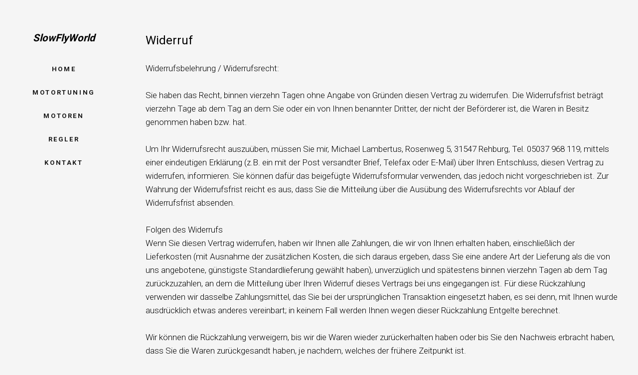

--- FILE ---
content_type: text/html; charset=utf-8
request_url: https://slowflyworld.de/index.php?id=widerruf
body_size: 3514
content:

<!DOCTYPE html>
<!--[if lt IE 7]>      <html class="no-js lt-ie9 lt-ie8 lt-ie7"> <![endif]-->
<!--[if IE 7]>         <html class="no-js lt-ie9 lt-ie8"> <![endif]-->
<!--[if IE 8]>         <html class="no-js lt-ie9"> <![endif]-->
<!--[if gt IE 8]><!--> <html class="no-js"> <!--<![endif]-->
	<head>
	<meta charset="utf-8">
	<meta http-equiv="X-UA-Compatible" content="IE=edge">
	<title>Widerruf | SlowFlyWorld</title>
	<meta name="viewport" content="width=device-width, initial-scale=1">
    <meta name="description" content="SlowFlyWorld, Experten für effiziente Modellflug-Elektromotoren und kunsthandwerklicher Motorwicklungen mit höchstem Füllgrad">
    <meta name="keywords" content="Solarflug, Modellflug, Elektromotor, Füllgrad, Handwicklung, Wicklung, Kontronik, Helimotor, Pyro">
	<meta name="author" content="Michael Lambertus, FreeHTML5.co" />

  	<!-- 
	//////////////////////////////////////////////////////

	FREE HTML5 TEMPLATE 
	DESIGNED & DEVELOPED by FreeHTML5.co
		
	Website: 		http://freehtml5.co/
	Email: 			info@freehtml5.co
	Twitter: 		http://twitter.com/fh5co
	Facebook: 		https://www.facebook.com/fh5co

	//////////////////////////////////////////////////////
	-->

  	<!-- Facebook and Twitter integration -->
	<meta property="og:title" content=""/>
	<meta property="og:image" content=""/>
	<meta property="og:url" content=""/>
	<meta property="og:site_name" content=""/>
	<meta property="og:description" content=""/>
	<meta name="twitter:title" content="" />
	<meta name="twitter:image" content="" />
	<meta name="twitter:url" content="" />
	<meta name="twitter:card" content="" />

	<!-- Place favicon.ico and apple-touch-icon.png in the root directory -->
	<link rel="shortcut icon" href="http://lambertus.info/data/uploads/haus.ico">

	<link href="https://fonts.googleapis.com/css?family=Roboto:100,300,400,500,700,800" rel="stylesheet">
	
	<!-- Animate.css -->
	<link rel="stylesheet" href="https://slowflyworld.de/theme/marble/css/animate.css">
	<!-- Icomoon Icon Fonts-->
	<link rel="stylesheet" href="https://slowflyworld.de/theme/marble/css/icomoon.css">
	<!-- Bootstrap  -->
	<link rel="stylesheet" href="https://slowflyworld.de/theme/marble/css/bootstrap.css">
	<!-- Flexslider  -->
	<link rel="stylesheet" href="https://slowflyworld.de/theme/marble/css/flexslider.css">
	<!-- Theme style  -->
	<link rel="stylesheet" href="https://slowflyworld.de/theme/marble/css/style.css">

	<!-- Modernizr JS -->
	<script src="https://slowflyworld.de/theme/marble/js/modernizr-2.6.2.min.js"></script>
	<!-- FOR IE9 below -->
	<!--[if lt IE 9]>
	<script src="https://slowflyworld.de/theme/marblejs/respond.min.js"></script>
	<![endif]-->
<link rel="canonical" href="https://slowflyworld.de/index.php?id=widerruf" />
	</head>
<body id="widerruf" >
	<div id="fh5co-page">
		<a href="#" class="js-fh5co-nav-toggle fh5co-nav-toggle"><i></i></a>
		<aside id="fh5co-aside" role="complementary" class="border js-fullheight">
			
			
			
			
		
			<!---		<img alt="" src="https://slowflyworld.de/images/product_images/thumbnail_images/244_0.jpg" /></p>  --->
	
		
		
			<center><big><b><i>SlowFlyWorld<br><br></big></i></b>
		

	<!---		<h5 id="fh5co-logo"><a href="https://slowflyworld.de/">SlowFlyWorld</h5>---->
				
				
				
				
	
		<nav id="fh5co-main-menu" role="navigation">
				<ul>
			<li class="index"><a href="https://slowflyworld.de/" title="SlowFlyWorld">Home</a></li>
<li class="slowflyworld-motor-tuning"><a href="https://slowflyworld.de/index.php?id=slowflyworld-motor-tuning" title="SlowFlyWorld   ✈ Motor-Tuning">Motortuning</a></li>
<li class="motoren"><a href="https://slowflyworld.de/index.php?id=motoren" title="SlowFlyWorld ✈ Motoren">Motoren</a></li>
<li class="regler"><a href="https://slowflyworld.de/index.php?id=regler" title="SlowFlyWorld ✈ Regler">Regler</a></li>
<li class="kontakt"><a href="https://slowflyworld.de/index.php?id=kontakt" title="SlowFlyWorld  ✈ Kontakt">Kontakt</a></li>
				</ul>
			</nav>
				

			<div class="fh5co-footer">
<!--delete-->
			</div>

		</aside>

		<div id="fh5co-main">
			<div class="fh5co-narrow-content">
			<div class="row">
			<div class="col-md-12 animate-box" data-animate-effect="fadeInLeft">
				<h3>Widerruf</h3>
			<h4></h4>
			<p>Widerrufsbelehrung / Widerrufsrecht:<br />
	<br />
	Sie haben das Recht, binnen vierzehn Tagen ohne Angabe von Gründen diesen Vertrag zu widerrufen. Die Widerrufsfrist beträgt vierzehn Tage ab dem Tag an dem Sie oder ein von Ihnen benannter Dritter, der nicht der Beförderer ist, die Waren in Besitz genommen haben bzw. hat.<br />
	<br />
	Um Ihr Widerrufsrecht auszuüben, müssen Sie mir, Michael Lambertus, Rosenweg 5, 31547 Rehburg, Tel. 05037 968 119, mittels einer eindeutigen Erklärung (z.B. ein mit der Post versandter Brief, Telefax oder E-Mail) über Ihren Entschluss, diesen Vertrag zu widerrufen, informieren. Sie können dafür das beigefügte Widerrufsformular verwenden, das jedoch nicht vorgeschrieben ist. Zur Wahrung der Widerrufsfrist reicht es aus, dass Sie die Mitteilung über die Ausübung des Widerrufsrechts vor Ablauf der Widerrufsfrist absenden.<br />
	<br />
	Folgen des Widerrufs<br />
	Wenn Sie diesen Vertrag widerrufen, haben wir Ihnen alle Zahlungen, die wir von Ihnen erhalten haben, einschließlich der Lieferkosten (mit Ausnahme der zusätzlichen Kosten, die sich daraus ergeben, dass Sie eine andere Art der Lieferung als die von uns angebotene, günstigste Standardlieferung gewählt haben), unverzüglich und spätestens binnen vierzehn Tagen ab dem Tag zurückzuzahlen, an dem die Mitteilung über Ihren Widerruf dieses Vertrags bei uns eingegangen ist. Für diese Rückzahlung verwenden wir dasselbe Zahlungsmittel, das Sie bei der ursprünglichen Transaktion eingesetzt haben, es sei denn, mit Ihnen wurde ausdrücklich etwas anderes vereinbart; in keinem Fall werden Ihnen wegen dieser Rückzahlung Entgelte berechnet.<br />
	<br />
	Wir können die Rückzahlung verweigern, bis wir die Waren wieder zurückerhalten haben oder bis Sie den Nachweis erbracht haben, dass Sie die Waren zurückgesandt haben, je nachdem, welches der frühere Zeitpunkt ist.<br />
	<br />
	Sie haben die Waren unverzüglich und in jedem Fall spätestens binnen vierzehn Tagen ab dem Tag, an dem Sie uns über den Widerruf dieses Vertrags unterrichten, an uns zurückzusenden oder zu übergeben. Die Frist ist gewahrt, wenn Sie die Waren vor Ablauf der Frist von vierzehn Tagen absenden. Sie tragen die unmittelbaren Kosten der Rücksendung der Waren.<br />
	<br />
	Sie müssen für einen etwaigen Wertverlust der Waren nur aufkommen, wenn dieser Wertverlust auf einen zur Prüfung der Beschaffenheit, Eigenschaften und Funktionsweise der Waren nicht notwendigen Umgang mit ihnen zurückzuführen ist.<br />
	<br />
	Das Widerrufsrecht besteht nicht bei Verträgen bei Lieferung von Waren, die nicht vorgefertigt sind und für deren Herstellung eine individuelle Auswahl oder Bestimmung durch den Verbraucher maßgeblich ist oder die eindeutig auf die persönlichen Bedürfnisse des Verbrauchers zugeschnitten sind.<br />
	<br />
	<br />
	Widerrufsformular/Rücksendformular:<br />
	<br />
	An<br />
	Michael Lambertus<br />
	Rosenweg 5<br />
	DE-32547 Rehburg<br />
	<br />
	Hiermit widerrufe ich/ wir den von mir abgeschlossenen Vertrag über den Kauf der folgenden Waren mit folgendem Rückgabegrund:<br />
	<br />
	____________________________________________________________<br />
	<br />
	____________________________________________________________<br />
	<br />
	____________________________________________________________<br />
	<br />
	____________________________________________________________<br />
	<br />
	____________________________________________________________<br />
	<br />
	____________________________________________________________<br />
	<br />
	____________________________________________________________<br />
	<br />
	____________________________________________________________<br />
	<br />
	<br />
	aus Rechnungs Nr.:__________________&nbsp;&nbsp;&nbsp;&nbsp; Erhalten am:____________________<br />
	<br />
	Name Anschrift:<br />
	<br />
	___________________________<br />
	<br />
	___________________________<br />
	<br />
	___________________________<br />
	<br />
	<br />
	___________________________&nbsp;&nbsp;&nbsp;&nbsp;&nbsp;&nbsp;&nbsp; ______________________________________<br />
	Datum / Unterschrift</p>
			
			</div>
			</div>
		
		<footer>
			<div id="get-in-touch">
				<div class="fh5co-narrow-content">
					<div class="row">
						<div class="col-md-10 animate-box" data-animate-effect="fadeInLeft">
							<a href="/index.php?id=kontakt"> Kontakt  | Impressum  | Streitschlichtung </a>
<a href="/index.php?id=widerruf">| Widerruf </a>
<a href="/index.php?id=agb">| AGB </a>
<a href="/index.php?id=datenschutz"> | Datenschutz </a>						</div>
					</div>
					</div>
					</div>
			<div class="fh5co-narrow-content">
					<div class="row">
						<div class="col-md-10 animate-box" data-animate-effect="fadeInLeft">
			<div>
				SlowFlyWorld &copy; 2026					<a href="http://get-simple.info/" target="_blank" >Powered by  GetSimple</a>			</div>
			</div>
			</div>
			</div>
					</footer>
	</div>

	<!-- jQuery -->
	<script src="https://slowflyworld.de/theme/marble/js/jquery.min.js"></script>
	<!-- jQuery Easing -->
	<script src="https://slowflyworld.de/theme/marble/js/jquery.easing.1.3.js"></script>
	<!-- Bootstrap -->
	<script src="https://slowflyworld.de/theme/marble/js/bootstrap.min.js"></script>
	<!-- Waypoints -->
	<script src="https://slowflyworld.de/theme/marble/js/jquery.waypoints.min.js"></script>
	<!-- Flexslider -->
	<script src="https://slowflyworld.de/theme/marble/js/jquery.flexslider-min.js"></script>
	<!-- Google Map -->
	<!--Your API url comes here-->
	
	
	<!-- MAIN JS -->
	<script src="https://slowflyworld.de/theme/marble/js/main.js"></script>

	</body>
</html>



--- FILE ---
content_type: text/css
request_url: https://slowflyworld.de/theme/marble/css/icomoon.css
body_size: 28642
content:
@font-face {
  font-family: 'icomoon';
  src:  url('fonts/icomoon.eot?6py85u');
  src:  url('fonts/icomoon.eot?6py85u#iefix') format('embedded-opentype'),
    url('fonts/icomoon.ttf?6py85u') format('truetype'),
    url('fonts/icomoon.woff?6py85u') format('woff'),
    url('fonts/icomoon.svg?6py85u#icomoon') format('svg');
  font-weight: normal;
  font-style: normal;
}

[class^="icon-"], [class*=" icon-"] {
  /* use !important to prevent issues with browser extensions that change fonts */
  font-family: 'icomoon' !important;
  speak: none;
  font-style: normal;
  font-weight: normal;
  font-variant: normal;
  text-transform: none;
  line-height: 1;

  /* Better Font Rendering =========== */
  -webkit-font-smoothing: antialiased;
  -moz-osx-font-smoothing: grayscale;
}

.icon-times:before {
  content: "\e930";
}
.icon-tick:before {
  content: "\e931";
}
.icon-plus:before {
  content: "\e932";
}
.icon-minus:before {
  content: "\e933";
}
.icon-equals:before {
  content: "\e934";
}
.icon-divide:before {
  content: "\e935";
}
.icon-chevron-right:before {
  content: "\e936";
}
.icon-chevron-left:before {
  content: "\e937";
}
.icon-arrow-right-thick:before {
  content: "\e938";
}
.icon-arrow-left-thick:before {
  content: "\e939";
}
.icon-th-small:before {
  content: "\e93a";
}
.icon-th-menu:before {
  content: "\e93b";
}
.icon-th-list:before {
  content: "\e93c";
}
.icon-th-large:before {
  content: "\e93d";
}
.icon-home:before {
  content: "\e93e";
}
.icon-arrow-forward:before {
  content: "\e93f";
}
.icon-arrow-back:before {
  content: "\e940";
}
.icon-rss:before {
  content: "\e941";
}
.icon-location:before {
  content: "\e942";
}
.icon-link:before {
  content: "\e943";
}
.icon-image:before {
  content: "\e944";
}
.icon-arrow-up-thick:before {
  content: "\e945";
}
.icon-arrow-down-thick:before {
  content: "\e946";
}
.icon-starburst:before {
  content: "\e947";
}
.icon-starburst-outline:before {
  content: "\e948";
}
.icon-star3:before {
  content: "\e949";
}
.icon-flow-children:before {
  content: "\e94a";
}
.icon-export:before {
  content: "\e94b";
}
.icon-delete2:before {
  content: "\e94c";
}
.icon-delete-outline:before {
  content: "\e94d";
}
.icon-cloud-storage:before {
  content: "\e94e";
}
.icon-wi-fi:before {
  content: "\e94f";
}
.icon-heart:before {
  content: "\e950";
}
.icon-flash:before {
  content: "\e951";
}
.icon-cancel:before {
  content: "\e952";
}
.icon-backspace:before {
  content: "\e953";
}
.icon-attachment:before {
  content: "\e954";
}
.icon-arrow-move:before {
  content: "\e955";
}
.icon-warning:before {
  content: "\e956";
}
.icon-user:before {
  content: "\e957";
}
.icon-radar:before {
  content: "\e958";
}
.icon-lock-open:before {
  content: "\e959";
}
.icon-lock-closed:before {
  content: "\e95a";
}
.icon-location-arrow:before {
  content: "\e95b";
}
.icon-info:before {
  content: "\e95c";
}
.icon-user-delete:before {
  content: "\e95d";
}
.icon-user-add:before {
  content: "\e95e";
}
.icon-media-pause:before {
  content: "\e95f";
}
.icon-group:before {
  content: "\e960";
}
.icon-chart-pie:before {
  content: "\e961";
}
.icon-chart-line:before {
  content: "\e962";
}
.icon-chart-bar:before {
  content: "\e963";
}
.icon-chart-area:before {
  content: "\e964";
}
.icon-video:before {
  content: "\e965";
}
.icon-point-of-interest:before {
  content: "\e966";
}
.icon-infinity:before {
  content: "\e967";
}
.icon-globe:before {
  content: "\e968";
}
.icon-eye:before {
  content: "\e969";
}
.icon-cog:before {
  content: "\e96a";
}
.icon-camera:before {
  content: "\e96b";
}
.icon-upload:before {
  content: "\e96c";
}
.icon-scissors:before {
  content: "\e96d";
}
.icon-refresh:before {
  content: "\e96e";
}
.icon-pin:before {
  content: "\e96f";
}
.icon-key:before {
  content: "\e970";
}
.icon-info-large:before {
  content: "\e971";
}
.icon-eject:before {
  content: "\e972";
}
.icon-download:before {
  content: "\e973";
}
.icon-zoom:before {
  content: "\e974";
}
.icon-zoom-out:before {
  content: "\e975";
}
.icon-zoom-in:before {
  content: "\e976";
}
.icon-sort-numerically:before {
  content: "\e977";
}
.icon-sort-alphabetically:before {
  content: "\e978";
}
.icon-input-checked:before {
  content: "\e979";
}
.icon-calender:before {
  content: "\e97a";
}
.icon-world2:before {
  content: "\e97b";
}
.icon-notes:before {
  content: "\e97c";
}
.icon-code:before {
  content: "\e97d";
}
.icon-arrow-sync:before {
  content: "\e97e";
}
.icon-arrow-shuffle:before {
  content: "\e97f";
}
.icon-arrow-repeat:before {
  content: "\e980";
}
.icon-arrow-minimise:before {
  content: "\e981";
}
.icon-arrow-maximise:before {
  content: "\e982";
}
.icon-arrow-loop:before {
  content: "\e983";
}
.icon-anchor:before {
  content: "\e984";
}
.icon-spanner:before {
  content: "\e985";
}
.icon-puzzle:before {
  content: "\e986";
}
.icon-power:before {
  content: "\e987";
}
.icon-plane:before {
  content: "\e988";
}
.icon-pi:before {
  content: "\e989";
}
.icon-phone:before {
  content: "\e98a";
}
.icon-microphone2:before {
  content: "\e98b";
}
.icon-media-rewind:before {
  content: "\e98c";
}
.icon-flag:before {
  content: "\e98d";
}
.icon-adjust-brightness:before {
  content: "\e98e";
}
.icon-waves:before {
  content: "\e98f";
}
.icon-social-twitter:before {
  content: "\e990";
}
.icon-social-facebook:before {
  content: "\e991";
}
.icon-social-dribbble:before {
  content: "\e992";
}
.icon-media-stop:before {
  content: "\e993";
}
.icon-media-record:before {
  content: "\e994";
}
.icon-media-play:before {
  content: "\e995";
}
.icon-media-fast-forward:before {
  content: "\e996";
}
.icon-media-eject:before {
  content: "\e997";
}
.icon-social-vimeo:before {
  content: "\e998";
}
.icon-social-tumbler:before {
  content: "\e999";
}
.icon-social-skype:before {
  content: "\e99a";
}
.icon-social-pinterest:before {
  content: "\e99b";
}
.icon-social-linkedin:before {
  content: "\e99c";
}
.icon-social-last-fm:before {
  content: "\e99d";
}
.icon-social-github:before {
  content: "\e99e";
}
.icon-social-flickr:before {
  content: "\e99f";
}
.icon-at:before {
  content: "\e9a0";
}
.icon-times-outline:before {
  content: "\e9a1";
}
.icon-plus-outline:before {
  content: "\e9a2";
}
.icon-minus-outline:before {
  content: "\e9a3";
}
.icon-tick-outline:before {
  content: "\e9a4";
}
.icon-th-large-outline:before {
  content: "\e9a5";
}
.icon-equals-outline:before {
  content: "\e9a6";
}
.icon-divide-outline:before {
  content: "\e9a7";
}
.icon-chevron-right-outline:before {
  content: "\e9a8";
}
.icon-chevron-left-outline:before {
  content: "\e9a9";
}
.icon-arrow-right-outline:before {
  content: "\e9aa";
}
.icon-arrow-left-outline:before {
  content: "\e9ab";
}
.icon-th-small-outline:before {
  content: "\e9ac";
}
.icon-th-menu-outline:before {
  content: "\e9ad";
}
.icon-th-list-outline:before {
  content: "\e9ae";
}
.icon-news2:before {
  content: "\e9b1";
}
.icon-home-outline:before {
  content: "\e9b2";
}
.icon-arrow-up-outline:before {
  content: "\e9b3";
}
.icon-arrow-forward-outline:before {
  content: "\e9b4";
}
.icon-arrow-down-outline:before {
  content: "\e9b5";
}
.icon-arrow-back-outline:before {
  content: "\e9b6";
}
.icon-trash3:before {
  content: "\e9b7";
}
.icon-rss-outline:before {
  content: "\e9b8";
}
.icon-message:before {
  content: "\e9b9";
}
.icon-location-outline:before {
  content: "\e9ba";
}
.icon-link-outline:before {
  content: "\e9bb";
}
.icon-image-outline:before {
  content: "\e9bc";
}
.icon-export-outline:before {
  content: "\e9bd";
}
.icon-cross:before {
  content: "\e9be";
}
.icon-wi-fi-outline:before {
  content: "\e9bf";
}
.icon-star-outline:before {
  content: "\e9c0";
}
.icon-media-pause-outline:before {
  content: "\e9c1";
}
.icon-mail:before {
  content: "\e9c2";
}
.icon-heart-outline:before {
  content: "\e9c3";
}
.icon-flash-outline:before {
  content: "\e9c4";
}
.icon-cancel-outline:before {
  content: "\e9c5";
}
.icon-beaker:before {
  content: "\e9c6";
}
.icon-arrow-move-outline:before {
  content: "\e9c7";
}
.icon-watch2:before {
  content: "\e9c8";
}
.icon-warning-outline:before {
  content: "\e9c9";
}
.icon-time:before {
  content: "\e9ca";
}
.icon-radar-outline:before {
  content: "\e9cb";
}
.icon-lock-open-outline:before {
  content: "\e9cc";
}
.icon-location-arrow-outline:before {
  content: "\e9cd";
}
.icon-info-outline:before {
  content: "\e9ce";
}
.icon-backspace-outline:before {
  content: "\e9cf";
}
.icon-attachment-outline:before {
  content: "\e9d0";
}
.icon-user-outline:before {
  content: "\e9d1";
}
.icon-user-delete-outline:before {
  content: "\e9d2";
}
.icon-user-add-outline:before {
  content: "\e9d3";
}
.icon-lock-closed-outline:before {
  content: "\e9d4";
}
.icon-group-outline:before {
  content: "\e9d5";
}
.icon-chart-pie-outline:before {
  content: "\e9d6";
}
.icon-chart-line-outline:before {
  content: "\e9d7";
}
.icon-chart-bar-outline:before {
  content: "\e9d8";
}
.icon-chart-area-outline:before {
  content: "\e9d9";
}
.icon-video-outline:before {
  content: "\e9da";
}
.icon-point-of-interest-outline:before {
  content: "\e9db";
}
.icon-map:before {
  content: "\e9dc";
}
.icon-key-outline:before {
  content: "\e9dd";
}
.icon-infinity-outline:before {
  content: "\e9de";
}
.icon-globe-outline:before {
  content: "\e9df";
}
.icon-eye-outline:before {
  content: "\e9e0";
}
.icon-cog-outline:before {
  content: "\e9e1";
}
.icon-camera-outline:before {
  content: "\e9e2";
}
.icon-upload-outline:before {
  content: "\e9e3";
}
.icon-support:before {
  content: "\e9e4";
}
.icon-scissors-outline:before {
  content: "\e9e5";
}
.icon-refresh-outline:before {
  content: "\e9e6";
}
.icon-info-large-outline:before {
  content: "\e9e7";
}
.icon-eject-outline:before {
  content: "\e9e8";
}
.icon-download-outline:before {
  content: "\e9e9";
}
.icon-battery-mid:before {
  content: "\e9ea";
}
.icon-battery-low:before {
  content: "\e9eb";
}
.icon-battery-high:before {
  content: "\e9ec";
}
.icon-zoom-outline:before {
  content: "\e9ed";
}
.icon-zoom-out-outline:before {
  content: "\e9ee";
}
.icon-zoom-in-outline:before {
  content: "\e9ef";
}
.icon-tag3:before {
  content: "\e9f0";
}
.icon-tabs-outline:before {
  content: "\e9f1";
}
.icon-pin-outline:before {
  content: "\e9f2";
}
.icon-message-typing:before {
  content: "\e9f3";
}
.icon-directions:before {
  content: "\e9f4";
}
.icon-battery-full:before {
  content: "\e9f5";
}
.icon-battery-charge:before {
  content: "\e9f6";
}
.icon-pipette:before {
  content: "\e9f7";
}
.icon-pencil:before {
  content: "\e9f8";
}
.icon-folder:before {
  content: "\e9f9";
}
.icon-folder-delete:before {
  content: "\e9fa";
}
.icon-folder-add:before {
  content: "\e9fb";
}
.icon-edit:before {
  content: "\e9fc";
}
.icon-document:before {
  content: "\e9fd";
}
.icon-document-delete:before {
  content: "\e9fe";
}
.icon-document-add:before {
  content: "\e9ff";
}
.icon-brush:before {
  content: "\ea00";
}
.icon-thumbs-up:before {
  content: "\ea01";
}
.icon-thumbs-down:before {
  content: "\ea02";
}
.icon-pen:before {
  content: "\ea03";
}
.icon-sort-numerically-outline:before {
  content: "\ea04";
}
.icon-sort-alphabetically-outline:before {
  content: "\ea05";
}
.icon-social-last-fm-circular:before {
  content: "\ea06";
}
.icon-social-github-circular:before {
  content: "\ea07";
}
.icon-compass:before {
  content: "\ea08";
}
.icon-bookmark:before {
  content: "\ea09";
}
.icon-input-checked-outline:before {
  content: "\ea0a";
}
.icon-code-outline:before {
  content: "\ea0b";
}
.icon-calender-outline:before {
  content: "\ea0c";
}
.icon-business-card:before {
  content: "\ea0d";
}
.icon-arrow-up:before {
  content: "\ea0e";
}
.icon-arrow-sync-outline:before {
  content: "\ea0f";
}
.icon-arrow-right:before {
  content: "\ea10";
}
.icon-arrow-repeat-outline:before {
  content: "\ea11";
}
.icon-arrow-loop-outline:before {
  content: "\ea12";
}
.icon-arrow-left:before {
  content: "\ea13";
}
.icon-flow-switch:before {
  content: "\ea14";
}
.icon-flow-parallel:before {
  content: "\ea15";
}
.icon-flow-merge:before {
  content: "\ea16";
}
.icon-document-text:before {
  content: "\ea17";
}
.icon-clipboard:before {
  content: "\ea18";
}
.icon-calculator:before {
  content: "\ea19";
}
.icon-arrow-minimise-outline:before {
  content: "\ea1a";
}
.icon-arrow-maximise-outline:before {
  content: "\ea1b";
}
.icon-arrow-down:before {
  content: "\ea1c";
}
.icon-gift:before {
  content: "\ea1d";
}
.icon-film:before {
  content: "\ea1e";
}
.icon-database:before {
  content: "\ea1f";
}
.icon-bell:before {
  content: "\ea20";
}
.icon-anchor-outline:before {
  content: "\ea21";
}
.icon-adjust-contrast:before {
  content: "\ea22";
}
.icon-world-outline:before {
  content: "\ea23";
}
.icon-shopping-bag:before {
  content: "\ea24";
}
.icon-power-outline:before {
  content: "\ea25";
}
.icon-notes-outline:before {
  content: "\ea26";
}
.icon-device-tablet:before {
  content: "\ea27";
}
.icon-device-phone:before {
  content: "\ea28";
}
.icon-device-laptop:before {
  content: "\ea29";
}
.icon-device-desktop:before {
  content: "\ea2a";
}
.icon-briefcase:before {
  content: "\ea2b";
}
.icon-stopwatch:before {
  content: "\ea2c";
}
.icon-spanner-outline:before {
  content: "\ea2d";
}
.icon-puzzle-outline:before {
  content: "\ea2e";
}
.icon-printer:before {
  content: "\ea2f";
}
.icon-pi-outline:before {
  content: "\ea30";
}
.icon-lightbulb:before {
  content: "\ea31";
}
.icon-flag-outline:before {
  content: "\ea32";
}
.icon-contacts:before {
  content: "\ea33";
}
.icon-archive2:before {
  content: "\ea34";
}
.icon-weather-stormy:before {
  content: "\ea35";
}
.icon-weather-shower:before {
  content: "\ea36";
}
.icon-weather-partly-sunny:before {
  content: "\ea37";
}
.icon-weather-downpour:before {
  content: "\ea38";
}
.icon-weather-cloudy:before {
  content: "\ea39";
}
.icon-plane-outline:before {
  content: "\ea3a";
}
.icon-phone-outline:before {
  content: "\ea3b";
}
.icon-microphone-outline:before {
  content: "\ea3c";
}
.icon-weather-windy:before {
  content: "\ea3d";
}
.icon-weather-windy-cloudy:before {
  content: "\ea3e";
}
.icon-weather-sunny:before {
  content: "\ea3f";
}
.icon-weather-snow:before {
  content: "\ea40";
}
.icon-weather-night:before {
  content: "\ea41";
}
.icon-media-stop-outline:before {
  content: "\ea42";
}
.icon-media-rewind-outline:before {
  content: "\ea43";
}
.icon-media-record-outline:before {
  content: "\ea44";
}
.icon-media-play-outline:before {
  content: "\ea45";
}
.icon-media-fast-forward-outline:before {
  content: "\ea46";
}
.icon-media-eject-outline:before {
  content: "\ea47";
}
.icon-wine:before {
  content: "\ea48";
}
.icon-waves-outline:before {
  content: "\ea49";
}
.icon-ticket:before {
  content: "\ea4a";
}
.icon-tags:before {
  content: "\ea4b";
}
.icon-plug:before {
  content: "\ea4c";
}
.icon-headphones:before {
  content: "\ea4d";
}
.icon-credit-card:before {
  content: "\ea4e";
}
.icon-coffee:before {
  content: "\ea4f";
}
.icon-book:before {
  content: "\ea50";
}
.icon-beer:before {
  content: "\ea51";
}
.icon-volume2:before {
  content: "\ea52";
}
.icon-volume-up:before {
  content: "\ea53";
}
.icon-volume-mute:before {
  content: "\ea54";
}
.icon-volume-down:before {
  content: "\ea55";
}
.icon-social-vimeo-circular:before {
  content: "\ea56";
}
.icon-social-twitter-circular:before {
  content: "\ea57";
}
.icon-social-pinterest-circular:before {
  content: "\ea58";
}
.icon-social-linkedin-circular:before {
  content: "\ea59";
}
.icon-social-facebook-circular:before {
  content: "\ea5a";
}
.icon-social-dribbble-circular:before {
  content: "\ea5b";
}
.icon-tree:before {
  content: "\ea5c";
}
.icon-thermometer2:before {
  content: "\ea5d";
}
.icon-social-tumbler-circular:before {
  content: "\ea5e";
}
.icon-social-skype-outline:before {
  content: "\ea5f";
}
.icon-social-flickr-circular:before {
  content: "\ea60";
}
.icon-social-at-circular:before {
  content: "\ea61";
}
.icon-shopping-cart:before {
  content: "\ea62";
}
.icon-messages:before {
  content: "\ea63";
}
.icon-leaf:before {
  content: "\ea64";
}
.icon-feather:before {
  content: "\ea65";
}
.icon-eye2:before {
  content: "\e064";
}
.icon-paper-clip:before {
  content: "\e065";
}
.icon-mail5:before {
  content: "\e066";
}
.icon-toggle:before {
  content: "\e067";
}
.icon-layout:before {
  content: "\e068";
}
.icon-link2:before {
  content: "\e069";
}
.icon-bell2:before {
  content: "\e06a";
}
.icon-lock3:before {
  content: "\e06b";
}
.icon-unlock:before {
  content: "\e06c";
}
.icon-ribbon2:before {
  content: "\e06d";
}
.icon-image2:before {
  content: "\e06e";
}
.icon-signal:before {
  content: "\e06f";
}
.icon-target3:before {
  content: "\e070";
}
.icon-clipboard3:before {
  content: "\e071";
}
.icon-clock3:before {
  content: "\e072";
}
.icon-watch:before {
  content: "\e073";
}
.icon-air-play:before {
  content: "\e074";
}
.icon-camera3:before {
  content: "\e075";
}
.icon-video2:before {
  content: "\e076";
}
.icon-disc:before {
  content: "\e077";
}
.icon-printer3:before {
  content: "\e078";
}
.icon-monitor:before {
  content: "\e079";
}
.icon-server:before {
  content: "\e07a";
}
.icon-cog2:before {
  content: "\e07b";
}
.icon-heart3:before {
  content: "\e07c";
}
.icon-paragraph:before {
  content: "\e07d";
}
.icon-align-justify:before {
  content: "\e07e";
}
.icon-align-left:before {
  content: "\e07f";
}
.icon-align-center:before {
  content: "\e080";
}
.icon-align-right:before {
  content: "\e081";
}
.icon-book2:before {
  content: "\e082";
}
.icon-layers2:before {
  content: "\e083";
}
.icon-stack2:before {
  content: "\e084";
}
.icon-stack-2:before {
  content: "\e085";
}
.icon-paper:before {
  content: "\e086";
}
.icon-paper-stack:before {
  content: "\e087";
}
.icon-search3:before {
  content: "\e088";
}
.icon-zoom-in2:before {
  content: "\e089";
}
.icon-zoom-out2:before {
  content: "\e08a";
}
.icon-reply2:before {
  content: "\e08b";
}
.icon-circle-plus:before {
  content: "\e08c";
}
.icon-circle-minus:before {
  content: "\e08d";
}
.icon-circle-check:before {
  content: "\e08e";
}
.icon-circle-cross:before {
  content: "\e08f";
}
.icon-square-plus:before {
  content: "\e090";
}
.icon-square-minus:before {
  content: "\e091";
}
.icon-square-check:before {
  content: "\e092";
}
.icon-square-cross:before {
  content: "\e093";
}
.icon-microphone:before {
  content: "\e094";
}
.icon-record:before {
  content: "\e095";
}
.icon-skip-back:before {
  content: "\e096";
}
.icon-rewind:before {
  content: "\e097";
}
.icon-play4:before {
  content: "\e098";
}
.icon-pause3:before {
  content: "\e099";
}
.icon-stop3:before {
  content: "\e09a";
}
.icon-fast-forward:before {
  content: "\e09b";
}
.icon-skip-forward:before {
  content: "\e09c";
}
.icon-shuffle2:before {
  content: "\e09d";
}
.icon-repeat:before {
  content: "\e09e";
}
.icon-folder2:before {
  content: "\e09f";
}
.icon-umbrella:before {
  content: "\e0a0";
}
.icon-moon:before {
  content: "\e0a1";
}
.icon-thermometer:before {
  content: "\e0a2";
}
.icon-drop:before {
  content: "\e0a3";
}
.icon-sun2:before {
  content: "\e0a4";
}
.icon-cloud3:before {
  content: "\e0a5";
}
.icon-cloud-upload2:before {
  content: "\e0a6";
}
.icon-cloud-download2:before {
  content: "\e0a7";
}
.icon-upload4:before {
  content: "\e0a8";
}
.icon-download4:before {
  content: "\e0a9";
}
.icon-location3:before {
  content: "\e0aa";
}
.icon-location-2:before {
  content: "\e0ab";
}
.icon-map3:before {
  content: "\e0ac";
}
.icon-battery:before {
  content: "\e0ad";
}
.icon-head:before {
  content: "\e0ae";
}
.icon-briefcase3:before {
  content: "\e0af";
}
.icon-speech-bubble:before {
  content: "\e0b0";
}
.icon-anchor2:before {
  content: "\e0b1";
}
.icon-globe2:before {
  content: "\e0b2";
}
.icon-box:before {
  content: "\e0b3";
}
.icon-reload:before {
  content: "\e0b4";
}
.icon-share3:before {
  content: "\e0b5";
}
.icon-marquee:before {
  content: "\e0b6";
}
.icon-marquee-plus:before {
  content: "\e0b7";
}
.icon-marquee-minus:before {
  content: "\e0b8";
}
.icon-tag:before {
  content: "\e0b9";
}
.icon-power2:before {
  content: "\e0ba";
}
.icon-command2:before {
  content: "\e0bb";
}
.icon-alt:before {
  content: "\e0bc";
}
.icon-esc:before {
  content: "\e0bd";
}
.icon-bar-graph:before {
  content: "\e0be";
}
.icon-bar-graph-2:before {
  content: "\e0bf";
}
.icon-pie-graph:before {
  content: "\e0c0";
}
.icon-star:before {
  content: "\e0c1";
}
.icon-arrow-left3:before {
  content: "\e0c2";
}
.icon-arrow-right3:before {
  content: "\e0c3";
}
.icon-arrow-up3:before {
  content: "\e0c4";
}
.icon-arrow-down3:before {
  content: "\e0c5";
}
.icon-volume:before {
  content: "\e0c6";
}
.icon-mute:before {
  content: "\e0c7";
}
.icon-content-right:before {
  content: "\e100";
}
.icon-content-left:before {
  content: "\e101";
}
.icon-grid2:before {
  content: "\e102";
}
.icon-grid-2:before {
  content: "\e103";
}
.icon-columns:before {
  content: "\e104";
}
.icon-loader:before {
  content: "\e105";
}
.icon-bag:before {
  content: "\e106";
}
.icon-ban:before {
  content: "\e107";
}
.icon-flag3:before {
  content: "\e108";
}
.icon-trash:before {
  content: "\e109";
}
.icon-expand2:before {
  content: "\e110";
}
.icon-contract:before {
  content: "\e111";
}
.icon-maximize:before {
  content: "\e112";
}
.icon-minimize:before {
  content: "\e113";
}
.icon-plus2:before {
  content: "\e114";
}
.icon-minus2:before {
  content: "\e115";
}
.icon-check:before {
  content: "\e116";
}
.icon-cross2:before {
  content: "\e117";
}
.icon-move:before {
  content: "\e118";
}
.icon-delete:before {
  content: "\e119";
}
.icon-menu5:before {
  content: "\e120";
}
.icon-archive:before {
  content: "\e121";
}
.icon-inbox:before {
  content: "\e122";
}
.icon-outbox:before {
  content: "\e123";
}
.icon-file:before {
  content: "\e124";
}
.icon-file-add:before {
  content: "\e125";
}
.icon-file-subtract:before {
  content: "\e126";
}
.icon-help:before {
  content: "\e127";
}
.icon-open:before {
  content: "\e128";
}
.icon-ellipsis:before {
  content: "\e129";
}
.icon-heart4:before {
  content: "\e900";
}
.icon-cloud4:before {
  content: "\e901";
}
.icon-star2:before {
  content: "\e902";
}
.icon-tv2:before {
  content: "\e903";
}
.icon-sound:before {
  content: "\e904";
}
.icon-video3:before {
  content: "\e905";
}
.icon-trash2:before {
  content: "\e906";
}
.icon-user2:before {
  content: "\e907";
}
.icon-key3:before {
  content: "\e908";
}
.icon-search4:before {
  content: "\e909";
}
.icon-settings:before {
  content: "\e90a";
}
.icon-camera4:before {
  content: "\e90b";
}
.icon-tag2:before {
  content: "\e90c";
}
.icon-lock4:before {
  content: "\e90d";
}
.icon-bulb:before {
  content: "\e90e";
}
.icon-pen2:before {
  content: "\e90f";
}
.icon-diamond:before {
  content: "\e910";
}
.icon-display2:before {
  content: "\e911";
}
.icon-location4:before {
  content: "\e912";
}
.icon-eye3:before {
  content: "\e913";
}
.icon-bubble3:before {
  content: "\e914";
}
.icon-stack3:before {
  content: "\e915";
}
.icon-cup:before {
  content: "\e916";
}
.icon-phone3:before {
  content: "\e917";
}
.icon-news:before {
  content: "\e918";
}
.icon-mail6:before {
  content: "\e919";
}
.icon-like:before {
  content: "\e91a";
}
.icon-photo:before {
  content: "\e91b";
}
.icon-note:before {
  content: "\e91c";
}
.icon-clock4:before {
  content: "\e91d";
}
.icon-paperplane:before {
  content: "\e91e";
}
.icon-params:before {
  content: "\e91f";
}
.icon-banknote:before {
  content: "\e920";
}
.icon-data:before {
  content: "\e921";
}
.icon-music2:before {
  content: "\e922";
}
.icon-megaphone2:before {
  content: "\e923";
}
.icon-study:before {
  content: "\e924";
}
.icon-lab2:before {
  content: "\e925";
}
.icon-food:before {
  content: "\e926";
}
.icon-t-shirt:before {
  content: "\e927";
}
.icon-fire2:before {
  content: "\e928";
}
.icon-clip:before {
  content: "\e929";
}
.icon-shop:before {
  content: "\e92a";
}
.icon-calendar3:before {
  content: "\e92b";
}
.icon-wallet2:before {
  content: "\e92c";
}
.icon-vynil:before {
  content: "\e92d";
}
.icon-truck2:before {
  content: "\e92e";
}
.icon-world:before {
  content: "\e92f";
}
.icon-spinner6:before {
  content: "\e9af";
}
.icon-spinner7:before {
  content: "\e9b0";
}
.icon-amazon:before {
  content: "\eab7";
}
.icon-google:before {
  content: "\eab8";
}
.icon-google2:before {
  content: "\eab9";
}
.icon-google3:before {
  content: "\eaba";
}
.icon-google-plus:before {
  content: "\eabb";
}
.icon-google-plus2:before {
  content: "\eabc";
}
.icon-google-plus3:before {
  content: "\eabd";
}
.icon-hangouts:before {
  content: "\eabe";
}
.icon-google-drive:before {
  content: "\eabf";
}
.icon-facebook2:before {
  content: "\eac0";
}
.icon-facebook22:before {
  content: "\eac1";
}
.icon-instagram:before {
  content: "\eac2";
}
.icon-whatsapp:before {
  content: "\eac3";
}
.icon-spotify:before {
  content: "\eac4";
}
.icon-telegram:before {
  content: "\eac5";
}
.icon-twitter2:before {
  content: "\eac6";
}
.icon-vine:before {
  content: "\eac7";
}
.icon-vk:before {
  content: "\eac8";
}
.icon-renren:before {
  content: "\eac9";
}
.icon-sina-weibo:before {
  content: "\eaca";
}
.icon-rss2:before {
  content: "\eacb";
}
.icon-rss22:before {
  content: "\eacc";
}
.icon-youtube:before {
  content: "\eacd";
}
.icon-youtube2:before {
  content: "\eace";
}
.icon-twitch:before {
  content: "\eacf";
}
.icon-vimeo:before {
  content: "\ead0";
}
.icon-vimeo2:before {
  content: "\ead1";
}
.icon-lanyrd:before {
  content: "\ead2";
}
.icon-flickr:before {
  content: "\ead3";
}
.icon-flickr2:before {
  content: "\ead4";
}
.icon-flickr3:before {
  content: "\ead5";
}
.icon-flickr4:before {
  content: "\ead6";
}
.icon-dribbble2:before {
  content: "\ead7";
}
.icon-behance:before {
  content: "\ead8";
}
.icon-behance2:before {
  content: "\ead9";
}
.icon-deviantart:before {
  content: "\eada";
}
.icon-500px:before {
  content: "\eadb";
}
.icon-steam:before {
  content: "\eadc";
}
.icon-steam2:before {
  content: "\eadd";
}
.icon-dropbox:before {
  content: "\eade";
}
.icon-onedrive:before {
  content: "\eadf";
}
.icon-github:before {
  content: "\eae0";
}
.icon-npm:before {
  content: "\eae1";
}
.icon-basecamp:before {
  content: "\eae2";
}
.icon-trello:before {
  content: "\eae3";
}
.icon-wordpress:before {
  content: "\eae4";
}
.icon-joomla:before {
  content: "\eae5";
}
.icon-ello:before {
  content: "\eae6";
}
.icon-blogger:before {
  content: "\eae7";
}
.icon-blogger2:before {
  content: "\eae8";
}
.icon-tumblr2:before {
  content: "\eae9";
}
.icon-tumblr22:before {
  content: "\eaea";
}
.icon-yahoo:before {
  content: "\eaeb";
}
.icon-yahoo2:before {
  content: "\eaec";
}
.icon-tux:before {
  content: "\eaed";
}
.icon-appleinc:before {
  content: "\eaee";
}
.icon-finder:before {
  content: "\eaef";
}
.icon-android:before {
  content: "\eaf0";
}
.icon-windows:before {
  content: "\eaf1";
}
.icon-windows8:before {
  content: "\eaf2";
}
.icon-soundcloud:before {
  content: "\eaf3";
}
.icon-soundcloud2:before {
  content: "\eaf4";
}
.icon-skype:before {
  content: "\eaf5";
}
.icon-reddit:before {
  content: "\eaf6";
}
.icon-hackernews:before {
  content: "\eaf7";
}
.icon-wikipedia:before {
  content: "\eaf8";
}
.icon-linkedin2:before {
  content: "\eaf9";
}
.icon-linkedin22:before {
  content: "\eafa";
}
.icon-lastfm:before {
  content: "\eafb";
}
.icon-lastfm2:before {
  content: "\eafc";
}
.icon-delicious:before {
  content: "\eafd";
}
.icon-stumbleupon:before {
  content: "\eafe";
}
.icon-stumbleupon2:before {
  content: "\eaff";
}
.icon-stackoverflow:before {
  content: "\eb00";
}
.icon-pinterest:before {
  content: "\eb01";
}
.icon-pinterest2:before {
  content: "\eb02";
}
.icon-xing:before {
  content: "\eb03";
}
.icon-xing2:before {
  content: "\eb04";
}
.icon-flattr:before {
  content: "\eb05";
}
.icon-foursquare:before {
  content: "\eb06";
}
.icon-yelp:before {
  content: "\eb07";
}
.icon-paypal:before {
  content: "\eb08";
}
.icon-chrome:before {
  content: "\eb09";
}
.icon-firefox:before {
  content: "\eb0a";
}
.icon-IE:before {
  content: "\eb0b";
}
.icon-edge:before {
  content: "\eb0c";
}
.icon-safari:before {
  content: "\eb0d";
}
.icon-opera:before {
  content: "\eb0e";
}
.icon-file-pdf:before {
  content: "\eb0f";
}
.icon-file-openoffice:before {
  content: "\eb10";
}
.icon-file-word:before {
  content: "\eb11";
}
.icon-file-excel:before {
  content: "\eb12";
}
.icon-libreoffice:before {
  content: "\eb13";
}
.icon-html-five:before {
  content: "\eb14";
}
.icon-html-five2:before {
  content: "\eb15";
}
.icon-css3:before {
  content: "\eb16";
}
.icon-git:before {
  content: "\eb17";
}
.icon-codepen:before {
  content: "\eb18";
}
.icon-svg:before {
  content: "\eb19";
}
.icon-IcoMoon:before {
  content: "\eb1a";
}



--- FILE ---
content_type: text/css
request_url: https://slowflyworld.de/theme/marble/css/style.css
body_size: 25329
content:
@font-face {
  font-family: 'icomoon';
  src: url("../fonts/icomoon/icomoon.eot?srf3rx");
  src: url("../fonts/icomoon/icomoon.eot?srf3rx#iefix") format("embedded-opentype"), url("../fonts/icomoon/icomoon.ttf?srf3rx") format("truetype"), url("../fonts/icomoon/icomoon.woff?srf3rx") format("woff"), url("../fonts/icomoon/icomoon.svg?srf3rx#icomoon") format("svg");
  font-weight: normal;
  font-style: normal;
}
/* =======================================================
*
* 	Template Style 
*	Edit this section
*
* ======================================================= */
body {
  font-family: "Roboto", Arial, sans-serif;
  font-weight: 300;
  font-size: 17px;
  line-height: 1.6;
  color: #000;
  background: whitesmoke;
}
@media screen and (max-width: 992px) {
  body {
    font-size: 16px;
  }
}

a {
  color: #228896;
  -webkit-transition: 0.5s;
  -o-transition: 0.5s;
  transition: 0.5s;
}
a:hover, a:active, a:focus {
  color: #228896;
  outline: none;
  text-decoration: none !important;
}

p {
  margin-bottom: 1.5em;
}

h1, h2, h3, h4, h5, h6 {
  color: #000;
  font-family: "Roboto", Arial, sans-serif;
  font-weight: 400;
  margin: 0 0 30px 0;
}

figure {
  margin-bottom: 2.5em;
  float: left;
  width: 100%;
}
figure figcaption {
  font-size: 16px;
  width: 80%;
  margin: 20px auto 0px auto;
  color: #b3b3b3;
  font-style: italic;
  font-family: "Roboto", Arial, sans-serif;
}
@media screen and (max-width: 480px) {
  figure figcaption {
    width: 100%;
  }
}

::-webkit-selection {
  color: #fff;
  background: #228896;
}

::-moz-selection {
  color: #fff;
  background: #228896;
}

::selection {
  color: #fff;
  background: #228896;
}

#fh5co-page {
  width: 100%;
  overflow: hidden;
  position: relative;
}

#fh5co-aside {
  padding-top: 60px;
  padding-bottom: 40px;
  width: 20%;
  position: fixed;
  bottom: 0;
  top: 0;
  left: 0;
  overflow-y: scroll;
  z-index: 1001;
  -webkit-transition: 0.5s;
  -o-transition: 0.5s;
  transition: 0.5s;
}
@media screen and (max-width: 1200px) {
  #fh5co-aside {
    width: 30%;
  }
}
@media screen and (max-width: 768px) {
  #fh5co-aside {
    width: 270px;
    -moz-transform: translateX(-270px);
    -webkit-transform: translateX(-270px);
    -ms-transform: translateX(-270px);
    -o-transform: translateX(-270px);
    transform: translateX(-270px);
  }
}
#fh5co-aside #fh5co-logo {
  text-align: center;
  font-family: "Roboto", Arial, sans-serif;
  font-weight: 700;
  margin-bottom: 2em;
  text-transform: uppercase;
  font-size: 38px;
}
@media screen and (max-width: 768px) {
  #fh5co-aside #fh5co-logo {
    margin-bottom: 1em;
  }
}
#fh5co-aside #fh5co-logo a {
  color: #000;
}
#fh5co-aside #fh5co-logo a span {
  font-weight: 300;
  color: rgba(0, 0, 0, 0.5);
}
#fh5co-aside #fh5co-main-menu ul {
  text-align: center;
  margin: 0;
  padding: 0;
}
@media screen and (max-width: 768px) {
  #fh5co-aside #fh5co-main-menu ul {
    margin: 0 0 2em 0;
  }
}
#fh5co-aside #fh5co-main-menu ul li {
  margin: 0 0 20px 0;
  padding: 0;
  list-style: none;
}
#fh5co-aside #fh5co-main-menu ul li a {
  color: rgba(0, 0, 0, 0.9);
  text-decoration: none;
  letter-spacing: .1em;
  text-transform: uppercase;
  font-size: 13px;
  font-weight: 600;
  position: relative;
  padding: 10px 10px;
  letter-spacing: .2em;
  font-family: "Roboto", Arial, sans-serif;
  -webkit-transition: 0.3s;
  -o-transition: 0.3s;
  transition: 0.3s;
}
#fh5co-aside #fh5co-main-menu ul li a:after {
  content: "";
  position: absolute;
  height: 2px;
  bottom: 7px;
  left: 10px;
  right: 10px;
  background-color: #228896;
  visibility: hidden;
  -webkit-transform: scaleX(0);
  -moz-transform: scaleX(0);
  -ms-transform: scaleX(0);
  -o-transform: scaleX(0);
  transform: scaleX(0);
  -webkit-transition: all 0.3s cubic-bezier(0.175, 0.885, 0.32, 1.275);
  -moz-transition: all 0.3s cubic-bezier(0.175, 0.885, 0.32, 1.275);
  -ms-transition: all 0.3s cubic-bezier(0.175, 0.885, 0.32, 1.275);
  -o-transition: all 0.3s cubic-bezier(0.175, 0.885, 0.32, 1.275);
  transition: all 0.3s cubic-bezier(0.175, 0.885, 0.32, 1.275);
}
#fh5co-aside #fh5co-main-menu ul li a:hover {
  text-decoration: none;
  color: black;
}
#fh5co-aside #fh5co-main-menu ul li a:hover:after {
  visibility: visible;
  -webkit-transform: scaleX(1);
  -moz-transform: scaleX(1);
  -ms-transform: scaleX(1);
  -o-transform: scaleX(1);
  transform: scaleX(1);
}
#fh5co-aside #fh5co-main-menu ul li.current a {
  color: black;
}
#fh5co-aside #fh5co-main-menu ul li.current a:after {
  visibility: visible;
  -webkit-transform: scaleX(1);
  -moz-transform: scaleX(1);
  -ms-transform: scaleX(1);
  -o-transform: scaleX(1);
  transform: scaleX(1);
}
#fh5co-aside .fh5co-footer {
  position: absolute;
  bottom: 40px;
  font-size: 14px;
  text-align: center;
  width: 100%;
  font-weight: 400;
  color: rgba(0, 0, 0, 0.6);
  padding: 0 20px;
}
@media screen and (max-width: 768px) {
  #fh5co-aside .fh5co-footer {
    position: relative;
    bottom: 0;
  }
}
#fh5co-aside .fh5co-footer span {
  display: block;
}
#fh5co-aside .fh5co-footer ul {
  padding: 0;
  margin: 0;
  text-align: center;
}
#fh5co-aside .fh5co-footer ul li {
  padding: 0;
  margin: 0;
  display: inline;
  list-style: none;
}
#fh5co-aside .fh5co-footer ul li a {
  color: rgba(0, 0, 0, 0.7);
  padding: 4px;
}
#fh5co-aside .fh5co-footer ul li a:hover, #fh5co-aside .fh5co-footer ul li a:active, #fh5co-aside .fh5co-footer ul li a:focus {
  text-decoration: none;
  outline: none;
  color: #228896;
}

#fh5co-main {
  width: 80%;
  float: right;
  -webkit-transition: 0.5s;
  -o-transition: 0.5s;
  transition: 0.5s;
}
@media screen and (max-width: 1200px) {
  #fh5co-main {
    width: 70%;
  }
}
@media screen and (max-width: 768px) {
  #fh5co-main {
    width: 100%;
  }
}
#fh5co-main .fh5co-narrow-content {
  position: relative;
  width: 93%;
  margin: 0 auto;
  padding: 4em 0;
  clear: both;
}
@media screen and (max-width: 768px) {
  #fh5co-main .fh5co-narrow-content {
    width: 100%;
    padding: 4em 1em;
  }
}

#fh5co-hero {
  min-height: 500px;
  background: #fff url(../images/loader.gif) no-repeat center center;
  width: 100%;
  float: left;
  clear: both;
}
#fh5co-hero .btn {
  font-size: 24px;
}
#fh5co-hero .btn.btn-primary {
  padding: 14px 30px !important;
}
#fh5co-hero .flexslider {
  border: none;
  z-index: 1;
  margin-bottom: 0;
}
#fh5co-hero .flexslider .slides {
  position: relative;
  overflow: hidden;
}
#fh5co-hero .flexslider .slides .overlay {
  position: absolute;
  top: 0;
  bottom: 0;
  left: 0;
  right: 0;
  content: '';
  background: rgba(0, 0, 0, 0.3);
}
#fh5co-hero .flexslider .slides li {
  background-repeat: no-repeat;
  background-size: cover;
  background-position: bottom center;
  min-height: 500px;
  position: relative;
}
#fh5co-hero .flexslider .flex-control-nav {
  bottom: 20px;
  z-index: 1000;
  right: 20px;
  float: right;
  width: auto;
}
#fh5co-hero .flexslider .flex-control-nav li {
  display: block;
  margin-bottom: 10px;
}
#fh5co-hero .flexslider .flex-control-nav li a {
  background: rgba(255, 255, 255, 0.2);
  box-shadow: none;
  width: 12px;
  height: 12px;
  cursor: pointer;
}
#fh5co-hero .flexslider .flex-control-nav li a.flex-active {
  cursor: pointer;
  background: transparent;
  border: 2px solid #228896;
}
#fh5co-hero .flexslider .flex-direction-nav {
  display: none;
}
#fh5co-hero .flexslider .slider-text {
  display: table;
  opacity: 0;
  min-height: 500px;
  z-index: 9;
}
#fh5co-hero .flexslider .slider-text > .slider-text-inner {
  display: table-cell;
  vertical-align: middle;
  min-height: 700px;
  padding: 2em;
}
@media screen and (max-width: 768px) {
  #fh5co-hero .flexslider .slider-text > .slider-text-inner {
    text-align: center;
  }
}
#fh5co-hero .flexslider .slider-text > .slider-text-inner h1, #fh5co-hero .flexslider .slider-text > .slider-text-inner h2 {
  margin: 0;
  padding: 0;
  color: white;
  font-family: "Roboto", Arial, sans-serif;
}
#fh5co-hero .flexslider .slider-text > .slider-text-inner h1 {
  margin-bottom: 20px;
  font-size: 45px;
  line-height: 1.3;
  font-weight: 100;
  font-family: "Roboto", Arial, sans-serif;
}
@media screen and (max-width: 768px) {
  #fh5co-hero .flexslider .slider-text > .slider-text-inner h1 {
    font-size: 28px;
  }
}
#fh5co-hero .flexslider .slider-text > .slider-text-inner h2 {
  font-size: 18px;
  line-height: 1.5;
  margin-bottom: 30px;
  font-weight: 300;
}
#fh5co-hero .flexslider .slider-text > .slider-text-inner h2 a {
  color: rgba(34, 136, 150, 0.8);
  border-bottom: 1px solid rgba(34, 136, 150, 0.7);
}
#fh5co-hero .flexslider .slider-text > .slider-text-inner .heading-section {
  font-size: 50px;
}
@media screen and (max-width: 768px) {
  #fh5co-hero .flexslider .slider-text > .slider-text-inner .heading-section {
    font-size: 30px;
  }
}
#fh5co-hero .flexslider .slider-text > .slider-text-inner s
.fh5co-lead {
  font-size: 20px;
  color: #fff;
}
#fh5co-hero .flexslider .slider-text > .slider-text-inner s
.fh5co-lead .icon-heart {
  color: #d9534f;
}
#fh5co-hero .flexslider .slider-text > .slider-text-inner .btn {
  font-size: 12px;
  text-transform: uppercase;
  letter-spacing: 2px;
  color: #fff;
  padding: 22px 30px !important;
  border: none;
  font-weight: 500;
}
#fh5co-hero .flexslider .slider-text > .slider-text-inner .btn.btn-learn {
  background: #fff;
  color: #000;
}
#fh5co-hero .flexslider .slider-text > .slider-text-inner .btn.btn-learn:hover {
  color: #fff;
}
@media screen and (max-width: 768px) {
  #fh5co-hero .flexslider .slider-text > .slider-text-inner .btn {
    width: 100%;
  }
}

.fh5co-bg-color {
  width: 100%;
  float: left;
  background: #fff;
}

body.offcanvas {
  overflow-x: hidden;
}
body.offcanvas #fh5co-aside {
  -moz-transform: translateX(0);
  -webkit-transform: translateX(0);
  -ms-transform: translateX(0);
  -o-transform: translateX(0);
  transform: translateX(0);
  width: 270px;
  background: #fff;
  z-index: 999;
  position: fixed;
}
body.offcanvas #fh5co-main, body.offcanvas .fh5co-nav-toggle {
  top: 0;
  -moz-transform: translateX(270px);
  -webkit-transform: translateX(270px);
  -ms-transform: translateX(270px);
  -o-transform: translateX(270px);
  transform: translateX(270px);
}

.fh5co-services {
  margin-top: 5px;
}
.fh5co-services ul {
  list-style: none;
  padding: 0;
  margin: 0;
}

.blog-entry {
  width: 100%;
  float: left;
  background: #fff;
}
@media screen and (max-width: 768px) {
  .blog-entry {
    margin-bottom: 30px;
  }
}
.blog-entry .blog-img {
  width: 100%;
  float: left;
  overflow: hidden;
  position: relative;
  z-index: 1;
  margin-bottom: 25px;
}
.blog-entry .blog-img img {
  position: relative;
  max-width: 100%;
  -webkit-transform: scale(1.2);
  -moz-transform: scale(1.2);
  -ms-transform: scale(1.2);
  -o-transform: scale(1.2);
  transform: scale(1.2);
  -webkit-transition: 0.9s;
  -o-transition: 0.9s;
  transition: 0.9s;
}
.blog-entry .desc {
  padding: 25px;
}
.blog-entry .desc h3 {
  font-size: 15px;
  text-transform: uppercase;
  margin-bottom: 10px;
  letter-spacing: 1px;
  line-height: auto;
}
.blog-entry .desc h3 a {
  color: #000;
  text-decoration: none;
}
.blog-entry .desc span {
  display: block;
  margin-bottom: 20px;
  font-size: 11px;
  text-transform: uppercase;
  letter-spacing: 1px;
  color: rgba(0, 0, 0, 0.4) !important;
}
.blog-entry .desc span small i {
  color: #e6e6e6;
}
.blog-entry .desc .lead {
  font-size: 11px;
  text-transform: uppercase;
  letter-spacing: 2px;
  color: #000;
}
.blog-entry:hover .blog-img img {
  -webkit-transform: scale(1);
  -moz-transform: scale(1);
  -ms-transform: scale(1);
  -o-transform: scale(1);
  transform: scale(1);
}

.work {
  background-size: cover;
  background-position: center center;
  background-repeat: no-repeat;
  position: relative;
  height: 270px;
  width: 100%;
  display: table;
  overflow: hidden;
}
@media screen and (max-width: 768px) {
  .work {
    height: 400px;
  }
}
@media screen and (max-width: 480px) {
  .work {
    height: 270px;
  }
}
.work .desc {
  display: table-cell;
  vertical-align: middle;
  height: 270px;
  background: #fff;
  opacity: 0;
  -webkit-transition: 0.3s;
  -o-transition: 0.3s;
  transition: 0.3s;
}
.work .desc h3 {
  font-size: 14px;
  -webkit-transition: -webkit-transform 0.3s, opacity 0.3s;
  transition: transform 0.3s, opacity 0.3s;
  -webkit-transform: translate3d(0, -15px, 0);
  transform: translate3d(0, -15px, 0);
}
.work .desc span {
  display: block;
  color: #999999;
  font-size: 12px;
  -webkit-transition: -webkit-transform 0.3s, opacity 0.3s;
  transition: transform 0.3s, opacity 0.3s;
  -webkit-transform: translate3d(0, 15px, 0);
  transform: translate3d(0, 15px, 0);
}
@media screen and (max-width: 768px) {
  .work .desc {
    opacity: 1;
    background: transparent !important;
  }
  .work .desc h3 {
    -webkit-transform: translate3d(0, 0, 0);
    transform: translate3d(0, 0, 0);
    color: #fff;
  }
  .work .desc span {
    -webkit-transform: translate3d(0, 0, 0);
    transform: translate3d(0, 0, 0);
  }
}
.work:hover .desc {
  opacity: 1;
}
.work:hover .desc h3 {
  -webkit-transform: translate3d(0, 0, 0);
  transform: translate3d(0, 0, 0);
}
.work:hover .desc span {
  -webkit-transform: translate3d(0, 0, 0);
  transform: translate3d(0, 0, 0);
}

.fh5co-lead {
  font-size: 18px;
  line-height: 1.5;
}

.fh5co-heading-colored {
  color: #228896;
  font-size: 30px;
}

.fh5co-cards {
  padding: 1em 0;
  background: #e6e6e6;
}
@media screen and (max-width: 768px) {
  .fh5co-cards {
    padding: 1em 0;
  }
}
.fh5co-cards .fh5co-flex-wrap {
  display: -webkit-box;
  display: -moz-box;
  display: -ms-flexbox;
  display: -webkit-flex;
  display: flex;
  flex-wrap: wrap;
  -webkit-flex-wrap: wrap;
  -moz-flex-wrap: wrap;
}
.fh5co-cards .fh5co-flex-wrap > div {
  width: 49.5%;
  margin-right: 1%;
  background: #fff;
  padding: 30px;
  margin-bottom: 10px;
}
.fh5co-cards .fh5co-flex-wrap > div:nth-of-type(1) {
  float: left;
}
.fh5co-cards .fh5co-flex-wrap > div:nth-of-type(2) {
  float: right;
  margin-right: 0%;
}
@media screen and (max-width: 992px) {
  .fh5co-cards .fh5co-flex-wrap > div {
    width: 100%;
    margin-right: 0;
  }
}
.fh5co-cards .fh5co-flex-wrap .fh5co-card p:last-child {
  margin-bottom: 0;
}
.fh5co-cards .fh5co-flex-wrap .fh5co-card h5 {
  text-transform: uppercase;
  font-size: 12px;
  letter-spacing: .2em;
  padding: 4px 8px;
  background: #ebebeb;
  display: -moz-inline-stack;
  display: inline-block;
  zoom: 1;
  *display: inline;
}

.fh5co-counter .fh5co-number {
  font-size: 100px;
  color: #228896;
  font-weight: 400;
  margin: 0;
  padding: 0;
  line-height: .7;
}
.fh5co-counter .fh5co-number.fh5co-left {
  float: left;
  width: 30%;
}
@media screen and (max-width: 768px) {
  .fh5co-counter .fh5co-number.fh5co-left {
    width: 100%;
    line-height: 1.2;
  }
}
.fh5co-counter .fh5co-text {
  float: right;
  text-align: left;
  width: 70%;
}
@media screen and (max-width: 768px) {
  .fh5co-counter .fh5co-text {
    width: 100%;
    text-align: center;
  }
}
.fh5co-counter .fh5co-text h3 {
  margin: 0;
  padding: 0;
  position: relative;
}
.fh5co-counter .fh5co-text h3.border-bottom:after {
  content: "";
  width: 50px;
}

.fh5co-social {
  padding: 0;
  margin: 0;
  text-align: center;
}
.fh5co-social li {
  padding: 0;
  margin: 0;
  list-style: none;
  display: -moz-inline-stack;
  display: inline-block;
  zoom: 1;
  *display: inline;
}
.fh5co-social li a {
  font-size: 22px;
  color: #000;
  padding: 10px;
  display: -moz-inline-stack;
  display: inline-block;
  zoom: 1;
  *display: inline;
  -webkit-border-radius: 7px;
  -moz-border-radius: 7px;
  -ms-border-radius: 7px;
  border-radius: 7px;
}
@media screen and (max-width: 768px) {
  .fh5co-social li a {
    padding: 10px 8px;
  }
}
.fh5co-social li a:hover {
  color: #228896;
}
.fh5co-social li a:hover, .fh5co-social li a:active, .fh5co-social li a:focus {
  outline: none;
  text-decoration: none;
  color: #228896;
}

#map {
  width: 100%;
  height: 700px;
}
@media screen and (max-width: 768px) {
  #map {
    height: 200px;
  }
}

.fh5co-more-contact {
  background: #fafafa;
}

.fh5co-feature {
  text-align: left;
  width: 100%;
  float: left;
  margin-bottom: 40px;
  position: relative;
}
.fh5co-feature .fh5co-icon {
  position: absolute;
  top: 0;
  left: 0;
  width: 100px;
  height: 100px;
  display: table;
  text-align: center;
  background: rgba(0, 0, 0, 0.05);
  -webkit-border-radius: 50%;
  -moz-border-radius: 50%;
  -ms-border-radius: 50%;
  border-radius: 50%;
}
.fh5co-feature .fh5co-icon i {
  display: table-cell;
  vertical-align: middle;
  color: #228896;
  font-size: 40px;
  height: 100px;
}
@media screen and (max-width: 1200px) {
  .fh5co-feature .fh5co-icon i {
    font-size: 40px;
  }
}
.fh5co-feature .fh5co-text {
  padding-left: 120px;
  width: 100%;
}
.fh5co-feature .fh5co-text h2, .fh5co-feature .fh5co-text h3 {
  margin: 0;
  padding: 0;
}
.fh5co-feature .fh5co-text h3 {
  font-weight: 500;
  margin-bottom: 20px;
  color: rgba(0, 0, 0, 0.8);
  font-size: 14px;
  letter-spacing: .2em;
  text-transform: uppercase;
}
.fh5co-feature.fh5co-feature-sm .fh5co-text {
  margin-top: 30px;
}
.fh5co-feature.fh5co-feature-sm .fh5co-icon i {
  color: #228896;
  font-size: 40px;
}
@media screen and (max-width: 1200px) {
  .fh5co-feature.fh5co-feature-sm .fh5co-icon i {
    font-size: 28px;
  }
}

.fh5co-heading {
  font-size: 18px;
  margin-bottom: 2em;
  font-weight: 500;
  text-transform: uppercase;
  letter-spacing: 2px;
}
.fh5co-heading.fh5co-light {
  color: #fff;
}
.fh5co-heading span {
  display: block;
}
@media screen and (max-width: 768px) {
  .fh5co-heading {
    margin-bottom: 1em;
  }
}

.btn {
  margin-right: 4px;
  margin-bottom: 4px;
  font-family: "Roboto", Arial, sans-serif;
  font-size: 18px;
  font-weight: 400;
  text-transform: uppercase;
  letter-spacing: 1px;
  -webkit-border-radius: 0px;
  -moz-border-radius: 0px;
  -ms-border-radius: 0px;
  border-radius: 0px;
  -webkit-transition: 0.5s;
  -o-transition: 0.5s;
  transition: 0.5s;
  padding: 8px 20px !important;
}
.btn.btn-sm {
  padding: 4px 15px !important;
}
.btn.btn-md {
  padding: 8px 20px !important;
}
.btn.btn-lg {
  padding: 18px 36px !important;
}
.btn:hover, .btn:active, .btn:focus {
  box-shadow: none !important;
  outline: none !important;
}

.btn-primary {
  background: #228896;
  color: #fff;
  border: 2px solid #228896;
}
.btn-primary:hover, .btn-primary:focus, .btn-primary:active {
  background: #279bab !important;
  border-color: #279bab !important;
}
.btn-primary.btn-outline {
  background: transparent;
  color: #228896;
  border: 2px solid #228896;
}
.btn-primary.btn-outline:hover, .btn-primary.btn-outline:focus, .btn-primary.btn-outline:active {
  background: #228896;
  color: #fff;
}

.btn-success {
  background: #5cb85c;
  color: #fff;
  border: 2px solid #5cb85c;
}
.btn-success:hover, .btn-success:focus, .btn-success:active {
  background: #4cae4c !important;
  border-color: #4cae4c !important;
}
.btn-success.btn-outline {
  background: transparent;
  color: #5cb85c;
  border: 2px solid #5cb85c;
}
.btn-success.btn-outline:hover, .btn-success.btn-outline:focus, .btn-success.btn-outline:active {
  background: #5cb85c;
  color: #fff;
}

.btn-info {
  background: #5bc0de;
  color: #fff;
  border: 2px solid #5bc0de;
}
.btn-info:hover, .btn-info:focus, .btn-info:active {
  background: #46b8da !important;
  border-color: #46b8da !important;
}
.btn-info.btn-outline {
  background: transparent;
  color: #5bc0de;
  border: 2px solid #5bc0de;
}
.btn-info.btn-outline:hover, .btn-info.btn-outline:focus, .btn-info.btn-outline:active {
  background: #5bc0de;
  color: #fff;
}

.btn-warning {
  background: #f0ad4e;
  color: #fff;
  border: 2px solid #f0ad4e;
}
.btn-warning:hover, .btn-warning:focus, .btn-warning:active {
  background: #eea236 !important;
  border-color: #eea236 !important;
}
.btn-warning.btn-outline {
  background: transparent;
  color: #f0ad4e;
  border: 2px solid #f0ad4e;
}
.btn-warning.btn-outline:hover, .btn-warning.btn-outline:focus, .btn-warning.btn-outline:active {
  background: #f0ad4e;
  color: #fff;
}

.btn-danger {
  background: #d9534f;
  color: #fff;
  border: 2px solid #d9534f;
}
.btn-danger:hover, .btn-danger:focus, .btn-danger:active {
  background: #d43f3a !important;
  border-color: #d43f3a !important;
}
.btn-danger.btn-outline {
  background: transparent;
  color: #d9534f;
  border: 2px solid #d9534f;
}
.btn-danger.btn-outline:hover, .btn-danger.btn-outline:focus, .btn-danger.btn-outline:active {
  background: #d9534f;
  color: #fff;
}

.btn-outline {
  background: none;
  border: 2px solid gray;
  font-size: 16px;
  -webkit-transition: 0.3s;
  -o-transition: 0.3s;
  transition: 0.3s;
}
.btn-outline:hover, .btn-outline:focus, .btn-outline:active {
  box-shadow: none;
}

.form-control {
  -webkit-appearance: none;
  -moz-appearance: none;
  appearance: none;
  box-shadow: none;
  background: transparent;
  border: 2px solid rgba(0, 0, 0, 0.1);
  height: 54px;
  font-size: 18px;
  font-weight: 300;
  -webkit-border-radius: 7px;
  -moz-border-radius: 7px;
  -ms-border-radius: 7px;
  border-radius: 7px;
}
.form-control:active, .form-control:focus {
  outline: none;
  box-shadow: none;
  border-color: #228896;
}

#message {
  height: 130px;
}

.fh5co-nav-toggle {
  cursor: pointer;
  text-decoration: none;
}
.fh5co-nav-toggle.active i::before, .fh5co-nav-toggle.active i::after {
  background: #000;
}
.fh5co-nav-toggle.dark.active i::before, .fh5co-nav-toggle.dark.active i::after {
  background: #000;
}
.fh5co-nav-toggle:hover, .fh5co-nav-toggle:focus, .fh5co-nav-toggle:active {
  outline: none;
  border-bottom: none !important;
}
.fh5co-nav-toggle i {
  position: relative;
  display: -moz-inline-stack;
  display: inline-block;
  zoom: 1;
  *display: inline;
  width: 30px;
  height: 2px;
  color: #000;
  font: bold 14px/.4 Helvetica;
  text-transform: uppercase;
  text-indent: -55px;
  background: #000;
  transition: all .2s ease-out;
}
.fh5co-nav-toggle i::before, .fh5co-nav-toggle i::after {
  content: '';
  width: 30px;
  height: 2px;
  background: #000;
  position: absolute;
  left: 0;
  -webkit-transition: 0.2s;
  -o-transition: 0.2s;
  transition: 0.2s;
}
.fh5co-nav-toggle.dark i {
  position: relative;
  color: #000;
  background: #000;
  transition: all .2s ease-out;
}
.fh5co-nav-toggle.dark i::before, .fh5co-nav-toggle.dark i::after {
  background: #000;
  -webkit-transition: 0.2s;
  -o-transition: 0.2s;
  transition: 0.2s;
}

.fh5co-nav-toggle i::before {
  top: -7px;
}

.fh5co-nav-toggle i::after {
  bottom: -7px;
}

.fh5co-nav-toggle:hover i::before {
  top: -10px;
}

.fh5co-nav-toggle:hover i::after {
  bottom: -10px;
}

.fh5co-nav-toggle.active i {
  background: transparent;
}

.fh5co-nav-toggle.active i::before {
  top: 0;
  -webkit-transform: rotateZ(45deg);
  -moz-transform: rotateZ(45deg);
  -ms-transform: rotateZ(45deg);
  -o-transform: rotateZ(45deg);
  transform: rotateZ(45deg);
}

.fh5co-nav-toggle.active i::after {
  bottom: 0;
  -webkit-transform: rotateZ(-45deg);
  -moz-transform: rotateZ(-45deg);
  -ms-transform: rotateZ(-45deg);
  -o-transform: rotateZ(-45deg);
  transform: rotateZ(-45deg);
}

.fh5co-nav-toggle {
  position: fixed;
  left: 0;
  top: 0px;
  z-index: 9999;
  cursor: pointer;
  opacity: 1;
  visibility: hidden;
  padding: 20px;
  -webkit-transition: 0.5s;
  -o-transition: 0.5s;
  transition: 0.5s;
}
@media screen and (max-width: 768px) {
  .fh5co-nav-toggle {
    opacity: 1;
    visibility: visible;
  }
}

@media screen and (max-width: 480px) {
  .col-xxs-12 {
    float: none;
    width: 100%;
  }
}

.row-bottom-padded-lg {
  padding-bottom: 7em;
}
@media screen and (max-width: 768px) {
  .row-bottom-padded-lg {
    padding-bottom: 1em;
  }
}

.row-bottom-padded-md {
  padding-bottom: 4em;
}
@media screen and (max-width: 768px) {
  .row-bottom-padded-md {
    padding-bottom: 1em;
  }
}

.row-bottom-padded-sm {
  padding-bottom: 1em;
}
@media screen and (max-width: 768px) {
  .row-bottom-padded-sm {
    padding-bottom: 1em;
  }
}

.col-padding {
  padding: 10px !important;
}

.js .animate-box {
  opacity: 0;
}

/*# sourceMappingURL=style.css.map */
